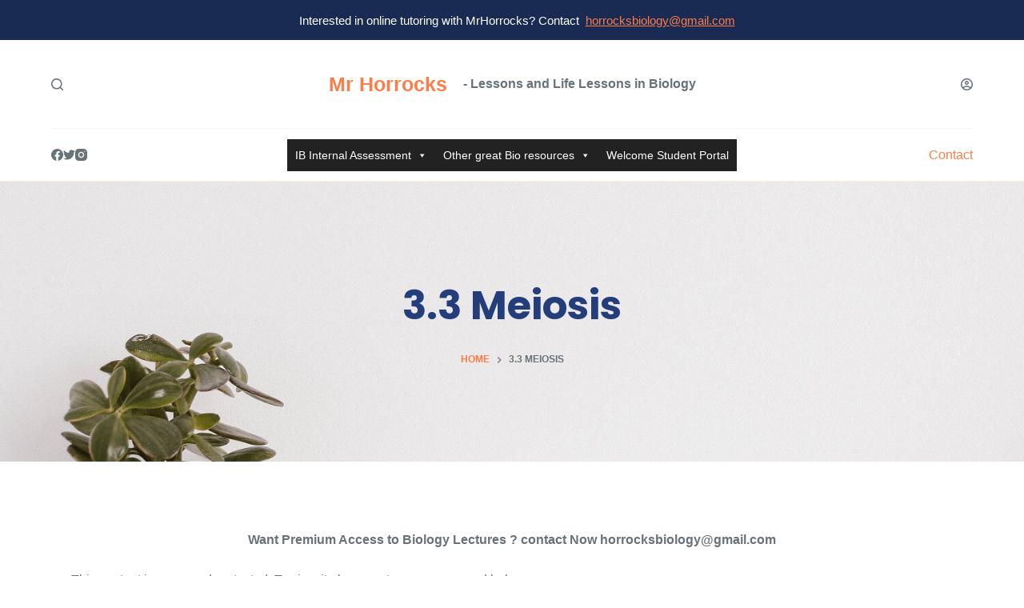

--- FILE ---
content_type: image/svg+xml
request_url: https://www.mrhorrocks.com/wp-content/uploads/2022/06/logo.svg
body_size: 519
content:
<svg xmlns="http://www.w3.org/2000/svg" viewBox="0 0 132.4 45">
  <path d="M58.5 11.4v4.4h-6.1V34h-5.5V15.7h-6.1v-4.4h17.7zm12.6 5.4c1 .6 1.7 1.5 2.2 2.5v-3.2h5.4V34h-5.4v-3.2c-.5 1.1-1.2 1.9-2.2 2.5-1 .6-2.2.9-3.5.9-1.5 0-2.8-.4-4-1.1-1.2-.7-2.1-1.8-2.8-3.2-.7-1.4-1-3-1-4.9 0-1.9.3-3.5 1-4.9.7-1.4 1.6-2.4 2.8-3.2 1.2-.7 2.5-1.1 4-1.1 1.4.1 2.5.4 3.5 1zm-4.6 5.1c-.7.8-1.1 1.8-1.1 3.2s.4 2.4 1.1 3.2c.7.8 1.7 1.2 2.8 1.2 1.2 0 2.1-.4 2.8-1.2s1.1-1.8 1.1-3.2c0-1.3-.4-2.4-1.1-3.2-.7-.8-1.7-1.2-2.8-1.2-1.1 0-2.1.4-2.8 1.2zm27.9-4.3c1.4 1.1 2.2 2.6 2.5 4.5h-5.1c-.1-.7-.5-1.3-1-1.7-.5-.4-1.2-.6-2-.6-.6 0-1.1.1-1.4.4-.3.3-.5.6-.5 1.1 0 .6.3 1 .9 1.2s1.5.6 2.8.8c1.4.3 2.5.6 3.4 1 .9.3 1.6.9 2.3 1.6.6.7 1 1.8 1 3 0 1-.3 1.9-.8 2.7s-1.5 1.5-2.5 2-2.3.7-3.7.7c-2.4 0-4.3-.5-5.8-1.6S82.2 30 81.8 28h5.3c.1.8.4 1.4 1 1.8.6.4 1.3.6 2.2.6.6 0 1.1-.1 1.4-.4s.5-.7.5-1.1c0-.6-.3-1.1-.9-1.3-.6-.3-1.5-.5-2.9-.8-1.3-.3-2.4-.6-3.3-.9-.9-.3-1.6-.8-2.2-1.6-.6-.7-.9-1.7-.9-2.9 0-1.6.6-2.9 1.8-3.9S86.7 16 89 16c2.3-.1 4.1.5 5.4 1.6zm16 11.7V34h-2.5c-2.1 0-3.7-.5-4.9-1.6-1.2-1-1.7-2.7-1.7-5.1v-6.6h-2.4v-4.6h2.4v-4.4h5.5v4.4h3.6v4.6h-3.6v6.7c0 .7.1 1.2.4 1.5s.8.4 1.5.4h1.7zm7.2-13.2l4.3 10.9 4-10.9h6l-11.1 26.4h-6l4.2-9.2-7.5-17.2h6.1z" fill="#111424"/>
  <path d="M30.4 18.9c-.3-3.2-3-5.6-6.2-5.7h-.7c-1.4-4.3-6-6.8-10.4-5.4-2.6.8-4.6 2.9-5.4 5.5-.4-.1-.9-.1-1.4-.1-3.5 0-6.3 2.9-6.3 6.4 0 3.2 2.5 5.9 5.6 6.2v10c0 .9.7 1.6 1.6 1.6H23c.9 0 1.6-.7 1.6-1.6v-10c3.6-.3 6.1-3.4 5.8-6.9zM15 25.1c-5.9 0-7.2-5.6-7.2-5.6 4.7 3.5 9.5 3.3 14.7 0 0-.1-1.6 5.5-7.5 5.6z" fill="#ff6310"/>
</svg>
